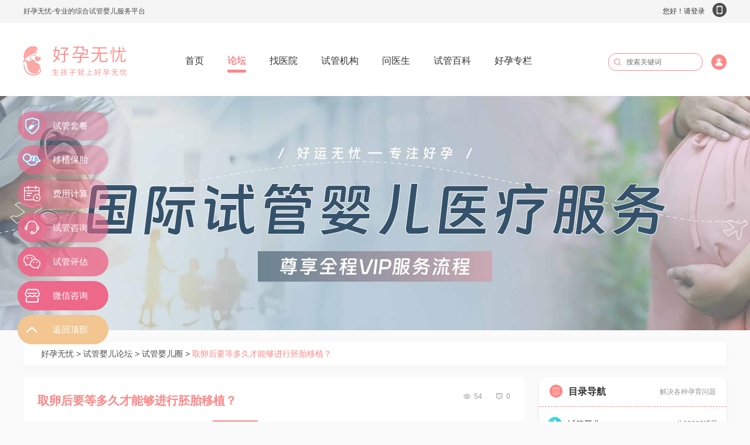

--- FILE ---
content_type: text/html;charset=utf-8
request_url: http://www.haoyunwuyou.com/forum/view-kr1qd1.html
body_size: 11225
content:
<!DOCTYPE html>
<html>
<head>
  <meta charset="utf-8" />
    <title>取卵后要等多久才能够进行胚胎移植？ - 好孕无忧</title>
  <meta name="keywords" content="试管婴儿,试管移植日期,试管婴儿取卵">
  <meta name="description" content="取卵后的移植时间是受到许多因素的影响的，它通常取决于个人的生理状况和医生的建议。一般来说，取卵后可以在下一个周期进行移植，但有时可能需要更长的等待时间。下面我们将详细讨论取卵后多久可以移植的相关问题。">
  <meta http-equiv="X-UA-Compatible" content="IE=edge">
  <meta name="viewport" content="width=device-width,initial-scale=1,minimum-scale=1,maximum-scale=1,user-scalable=no" />
  <meta name="applicable-device" content="pc,mobile">
  <link rel="stylesheet" href="/static/css/base.css">
  <link rel="stylesheet" href="/static/swiper/swiper.min.css">
  <link rel="stylesheet" href="/static/layui/css/layui.css">
  
    <link rel="stylesheet" href="/static/css/forum.css">
    <style>
        .guide {
            margin-top: 20px;
        }
        @media screen and (max-width: 768px){
            .modular11 {
                display: none;
            }
        }
        .article_text a {
            color: #FF8686;
        }
    </style>

</head>
<body>
  <div class="container">
    <!--        头部-->
    <header>
      <div class="head_top clearfix w1200">
        <div class="fl">好孕无忧-专业的综合试管婴儿服务平台</div>
        <div class="fr">
          <a class="hover">您好！请登录
            <i></i>
          </a>
        </div>
      </div>
    </header>
    <!--        手机端头部-->
    <div class="ph-header">
      <div class="ph-nav clearfix ph-padding">
        <div class="ph-logo"></div>
        <div class="ph-serch-input" style="display: none;">
          <form action="/search/index">
            <input name="keywords" class="search-box" type="search" placeholder="请输入搜索内容" id="search">
          </form>
        </div>
        <div class="ph-nav-serch clearfix">
          <a class="ph-serch"></a>
          <span class="ph-demo"></span>
        </div>
      </div>
    </div>
    <!--        轮播和导航栏-->
    <div class="banner">
      <div class="nav w1200 clearfix">
        <div class="logo fl w_img">
          <img src="/static/icon/logo.png" alt="好孕无忧">
        </div>
        <div class="nav_list fl">
          <ul class="category">
            <li class="filter active">
              <a href="/">首页</a>
            </li>
            <li class="filter">
              <a href="/forum/" title="试管婴儿论坛">论坛</a>
            </li>
            <li class="filter">
              <a href="/hospital/"title="试管婴儿医院">找医院</a>
            </li>
            <li class="filter">
              <a href="/tuberank/" title="试管婴儿机构">试管机构</a>
            </li>
            <li class="filter">
              <a href="/ask/" title="试管医生">问医生</a>
            </li>
            <li class="filter">
              <a href="/bk/" title="试管百科">试管百科</a>
            </li>
            <li class="filter">
              <div class="menu-item">
                <a  title="好孕专栏">好孕专栏</a>
                <ul class="hover-menu">
                  <li><a href="/cost/">试管费用</a></li>
                  <li><a href="/topic/">好孕话题</a></li>
                  <li><a href="/tools/">好孕工具</a></li>
                  <li><a href="/bk/wiki-1-1/">好孕食谱</a></li>
                  <li><a href="/sitemap.html">全站导航</a></li>
                </ul>
              </div>
            </li>
          </ul>
        </div>
        <div class="search relative fr">
          <input type="text" class="search-box" placeholder="搜索关键词">
          <i></i>
          <span>
            <a href=""></a>
          </span>
        </div>
      </div>
      
      <div class="swiper-container-index-banner swiper-container-outer-banner swiper-list-banner">
        <div class="swiper-wrapper">
          
        <div class="swiper-slide"><a target="_blank" rel="nofollow" href="/53kf/?fourm-banner-ad"><img src="http://file.haoyunwuyou.com/32f6e667c937d95ab0baccb18f2e78338a1eb.jpg"></a></div>

        </div>
      </div>
    </div>
    <!--        主体-->
    
    <div class="content w1200">
        <div class="guide border-style-main"><a href="/">好孕无忧</a> > <a href="/forum/">试管婴儿论坛</a> > <a href="/forum/shiguan-1-1/">试管婴儿圈</a> > <span>取卵后要等多久才能够进行胚胎移植？</span></div>
        <div class="forum_list_content ph-padding clearfix">
            <div class="forum_list_left forum_detail_left fl">
                <div class="article_box">
                    <div class="article">
                        <div class="article_title clearfix">
                            <h1 class="fl">取卵后要等多久才能够进行胚胎移植？</h1>
                            <div class="fr">
                                <span><img src="/static/icon/168.png" alt="浏览量">54</span>
                                <span><img src="/static/icon/167.png" alt="评论">0</span>
                            </div>
                        </div>
                        <div class="article_info">
                            <div class="article_tag"> </div>
                            <div class="article_time">
                                <span>发表于  2024-03-14 10:51:12</span>
                                <span>来源：试管婴儿圈</span>
                                <a href="/forum/shiguan-1-1/" rel="nofollow">+进入圈子</a>
                            </div>
                        </div>
                        <div class="article_text">
                            <p><a href="http://www.haoyunwuyou.com/forum/view-kezxr2.html">取卵后</a>的移植时间是受到许多因素的影响的，它通常取决于个人的生理状况和医生的建议。一般来说，取卵后可以在下一个周期进行移植，但有时可能需要更长的等待时间。下面我们将详细讨论取卵后多久可以移植的相关问题。</p><h3>取卵后第几天可以进行移植？</h3><p>通常情况下，取卵后的第三天或第五天可以进行<a href="http://www.haoyunwuyou.com/bk/view-n2vo5e.html">胚胎移植</a>。医生会根据卵泡的发育情况和<a href="http://www.haoyunwuyou.com/forum/view-k8de6y.html">胚胎质量</a>来决定最佳的移植时间。有时候，为了更好地培育胚胎，移植可能会延迟到更晚的时间点。</p><p style="text-align:center"><img src="http://file.haoyunwuyou.com/79927cf18924bcf8941ac0860df32c815c28d.png"  alt="取卵3-5天后能移植胚胎"/></p><h3>取卵后多久可以进行移植的因素</h3><p>1. 卵子和精子的结合情况：如果取卵后发生了受精，医生可能会建议在更短的时间内进行移植，以增加成功率。</p><p>2. 个人生理状况：有些人可能需要更长的时间来准备身体进行移植，例如调整激素水平或治疗潜在的健康问题。</p><p>3. 之前的移植历史：如果之前的移植没有成功，医生可能会建议等待更长的时间来提高成功率。</p><h3>取卵后多久可以进行移植的建议</h3><p>1. 遵循医生的建议：最重要的是听从医生的建议，因为他们会根据具体情况为您制定最佳的移植计划。</p><p>2. 保持健康的生活方式：在等待移植的过程中，保持健康的饮食和适量的运动可以帮助提高成功率。</p><p>3. 放松心情：情绪稳定对于移植的成功也非常重要，尽量保持心情愉快，放松身心。</p><p style="text-align:center"><img src="http://file.haoyunwuyou.com/1893c0f3bb9deee51028a89a2e34300d24ef9.png"  alt="取卵后心情很重要"/></p><h3>总结</h3><p>取卵后多久可以移植是一个因人而异的问题，建议在等待移植的过程中保持积极的态度，并且遵循医生的建议。通过合理的调整和准备，可以提高移植的成功率，帮助实现您的生育愿望。</p>                        </div>
                        <div class="article_handle clearfix">
                            <span><img src="/static/icon/172.png" alt="回复"> 回复</span>
                            <span><img src="/static/icon/173.png" alt="收藏"> 收藏</span>
                            <span><img src="/static/icon/171.png" alt="点赞"> 255</span>
                        </div>
                        <div class="article_next clearfix">
                            <div class="fl">上一贴：<a href="/forum/view-k1vmq1.html">适龄女性移植鲜胚的成功率究竟有多高？</a></div><div class="fr">下一贴：<a href="/forum/view-no6q7m.html">试管促排是只促一侧卵巢还是两侧一起的?</a></div>                        </div>
                        <div class="detail_tags ph-padding">
                            相关标签：
                                                            <a href="/tags/list-0k1pkj.html" class="hover"><h4>试管婴儿</h4></a>
                                                            <a href="/tags/list-n25j1n.html" class="hover"><h4>试管移植日期</h4></a>
                                                            <a href="/tags/list-kjzp4n.html" class="hover"><h4>试管婴儿取卵</h4></a>
                                                    </div>
                        <div class="article_ad">
                            <a target="_blank" rel="nofollow" href="/53kf/?forum-neirong-dibu-banner">
    <p>海外试管优惠活动中，点击查看最低报价</p>
    <img src="http://file.haoyunwuyou.com/cb3861550609c0020bd5be4d46bacbd742901.png">
</a>
                        </div>

                    </div>
                </div>
                <div class="detail_discuss">
                    <div class="nurture_baiKe_title">
                        <div class="nurture_baiKe_title_left">
                            <div class="in_block"><h3>讨论群</h3></div> <span class="in_block in_span">是心得，是建议，更是试管婴儿攻略</span>
                        </div>
                    </div>
                    <div class="detail_cards article_cards">
                        <ul class="clearfix">
                            <li class="clearfix fl">
                                <div class="clearfix card_div">
                                    <div class="cards_left w_img fl">
                                        <img src="/static/img/ad.png">
                                    </div>
                                    <div class="cards_right fr">
                                        <a href="https://tb.53kf.com/code/client/da58bdece25e67817834064045c5688f8/1" class="hover text_rows" rel="nofollow">高龄/绝经试管助孕攻略群</a>
                                        <span>8912位姐妹</span>
                                    </div>
                                    <div class="cards_tag fr"><a href="https://tb.53kf.com/code/client/da58bdece25e67817834064045c5688f8/1" rel="nofollow">交流</a></div>
                                </div>
                            </li>
                            <li class="clearfix fl">
                                <div class="clearfix card_div">
                                    <div class="cards_left w_img fl">
                                        <img src="/static/img/ad.png">
                                    </div>
                                    <div class="cards_right fr">
                                        <a href="https://tb.53kf.com/code/client/da58bdece25e67817834064045c5688f8/1" class="hover text_rows" rel="nofollow">孕育/难孕三甲专家1对1咨询</a>
                                        <span>29912位姐妹</span>
                                    </div>
                                    <div class="cards_tag card_blue fr"><a href="https://tb.53kf.com/code/client/da58bdece25e67817834064045c5688f8/1" rel="nofollow">咨询</a></div>
                                </div>
                            </li>
                            <li class="clearfix fl">
                                <div class="clearfix card_div">
                                    <div class="cards_left w_img fl">
                                        <img src="/static/img/ad.png">
                                    </div>
                                    <div class="cards_right fr">
                                        <a href="https://tb.53kf.com/code/client/da58bdece25e67817834064045c5688f8/1" class="hover text_rows" rel="nofollow">先怀孕/后付款 不成功全额退</a>
                                        <span>29912位姐妹</span>
                                    </div>
                                    <div class="cards_tag card_orange fr"><a href="https://tb.53kf.com/code/client/da58bdece25e67817834064045c5688f8/1" rel="nofollow">咨询</a></div>
                                </div>
                            </li>
                            <li class="clearfix fl">
                                <div class="clearfix card_div">
                                    <div class="cards_left w_img fl">
                                        <img src="/static/img/ad.png">
                                    </div>
                                    <div class="cards_right fr">
                                        <a href="https://tb.53kf.com/code/client/da58bdece25e67817834064045c5688f8/1" class="hover text_rows" rel="nofollow">三代/四代试管助孕交流群</a>
                                        <span>29912位姐妹</span>
                                    </div>
                                    <div class="cards_tag fr"><a href="https://tb.53kf.com/code/client/da58bdece25e67817834064045c5688f8/1" rel="nofollow">交流</a></div>
                                </div>
                            </li>
                        </ul>
                    </div>
                </div>
                <div class="article_answer">
                    <div class="nurture_baiKe_title">
                        <div class="nurture_baiKe_title_left">
                            <div class="in_block"><h3>相关问题</h3></div>
                        </div>
                    </div>
                    <div class="article_answer_ul">
                        <div class="bottom-relate">
                            <ul class="">
                                                                    <li>
                                        <a href="/forum/view-k8pjoy.html" class="hover text_row fl">女人例假期间多吃这3种食物，让你更轻松</a>
                                    </li>
                                                                    <li>
                                        <a href="/forum/view-gzlje3.html" class="hover text_row fl">备孕期降糖必知：10大水果助你好孕之路</a>
                                    </li>
                                                                    <li>
                                        <a href="/forum/view-kjqy37.html" class="hover text_row fl">广东三代试管机构：你的生育新希望之路</a>
                                    </li>
                                                                    <li>
                                        <a href="/forum/view-n95jm9.html" class="hover text_row fl">青岛同性恋伴侣的试管婴儿之旅：梦想、挑战与希望</a>
                                    </li>
                                                                    <li>
                                        <a href="/forum/view-k0o62z.html" class="hover text_row fl">湘雅医院试管婴儿位置全解析，一篇通俗易懂的指南</a>
                                    </li>
                                                                    <li>
                                        <a href="/forum/view-kmq2r5.html" class="hover text_row fl">温州附二第三代试管费用解析：多少钱能圆生育梦？</a>
                                    </li>
                                                                    <li>
                                        <a href="/forum/view-noq2mx.html" class="hover text_row fl">南宁试管婴儿助孕：轻松了解，迈向好孕之路</a>
                                    </li>
                                                                    <li>
                                        <a href="/forum/view-krqxj4.html" class="hover text_row fl">取环后需要休息几天？全面指南与个人经验分享</a>
                                    </li>
                                                                    <li>
                                        <a href="/forum/view-kvlvpq.html" class="hover text_row fl">武汉助孕攻略：轻松了解方法与建议</a>
                                    </li>
                                                                    <li>
                                        <a href="/forum/view-kwqr5r.html" class="hover text_row fl">未婚女性海外试管指南：开启新篇章的明智选择</a>
                                    </li>
                                

                            </ul>
                        </div>
                    </div>
                </div>
                <div class="article_comment">
                    <div class="nurture_baiKe_title">
                        <div class="nurture_baiKe_title_left">
                            <div class="in_block"><h3>全部评论</h3></div>
                        </div>
                    </div>
                    <div class="article_comment_ul">
                        <div class="null_icon">
                            <div class="icon"></div>
							<p>帖子《取卵后要等多久才能够进行胚胎移植？》</p>
                            <p>还没有评论哦，快来回复评论哟，马上抢占先机～</p>
                        </div>
                    </div>
                </div>
            </div>
            <div class="forum_list_right fr">
               <div class="catalogue">
                    <div class="catalogue_nav clearfix">
                        <div class="catalogue_left fl"><img src="/static/icon/163.png" alt="好孕无忧目录导航">目录导航</div>
                        <div class="catalogue_right fr">解决各种孕育问题</div>
                    </div>
                    <div class="catalogue_ul">
                        <li>
                            <a href="/forum/shiguan-1-1/" class="clearfix">
                                <div class="fl"><img src="/static/icon/156.png" alt="试管婴儿">试管婴儿</div>
                                <span class="fr">共99208话题</span>
                            </a>
                        </li>
                        <li>
                            <a href="/forum/beiyun-1-1/" class="clearfix">
                                <div class="fl"><img src="/static/icon/158.png" alt="备孕交流">备孕交流</div>
                                <span class="fr">共4741话题</span>
                            </a>
                        </li>
                        <li>
                            <a href="/forum/haoyun-1-1/" class="clearfix">
                                <div class="fl"><img src="/static/icon/159.png" alt="好孕妈妈">好孕妈妈</div>
                                <span class="fr">共14574话题</span>
                            </a>
                        </li>
                        <li>
                            <a href="/forum/nanyun-1-1/" class="clearfix">
                                <div class="fl"><img src="/static/icon/157.png" alt="难育难孕">难育难孕</div>
                                <span class="fr">共2712话题</span>
                            </a>
                        </li>
                        <li>
                            <a href="/forum/qinggan-1-1/" class="clearfix">
                                <div class="fl"><img src="/static/icon/160.png" alt="情感交流">情感交流</div>
                                <span class="fr">共2971话题</span>
                            </a>
                        </li>
                    </div>
                </div>
                <div class="forum_right_ad w_img">
                    <a target="_blank" rel="nofollow" href="/53kf/?forum-liebiao-yc-s"><img src="http://file.haoyunwuyou.com/738300aa67c87fa5dcf3025cc4e6a870a1288.jpg" alt="" /></a>
                </div>
                <div class="forum_right_read">
                    <div class="forum_right_read_title clearfix">
    <div class="fl"><h3>推荐阅读</h3></div>
    <div class="fr read_nav">
        <a class="active">文章</a>
        <a>问题</a>
        <a>讨论</a>
    </div>
</div>
<div class="forum_right_read_ul">
    <ul class="active">
                    <li class="clearfix">
                <a href="/bk/view-kvlvrq.html" class="hover text_row fl">孕12周NT暗示男女？真相大揭秘</a>
                <span class="fr"><img src="/static/icon/168.png">4</span>
            </li>
                    <li class="clearfix">
                <a href="/bk/view-k396oz.html" class="hover text_row fl">做试管一次成功的多吗？真相与指引</a>
                <span class="fr"><img src="/static/icon/168.png">4</span>
            </li>
                    <li class="clearfix">
                <a href="/bk/view-k1mrvl.html" class="hover text_row fl">千万不要太早用早孕试纸？科学解读</a>
                <span class="fr"><img src="/static/icon/168.png">4</span>
            </li>
                    <li class="clearfix">
                <a href="/bk/view-nxlomw.html" class="hover text_row fl">试管医生会不会暗示生男孩？真相揭晓</a>
                <span class="fr"><img src="/static/icon/168.png">4</span>
            </li>
                    <li class="clearfix">
                <a href="/bk/view-kwqro9.html" class="hover text_row fl">子宫内膜异位症打的针多钱？全面解读</a>
                <span class="fr"><img src="/static/icon/168.png">4</span>
            </li>
                    <li class="clearfix">
                <a href="/bk/view-k1mrvp.html" class="hover text_row fl">拮抗剂方案是不是最差方案？真相澄清</a>
                <span class="fr"><img src="/static/icon/168.png">4</span>
            </li>
                    <li class="clearfix">
                <a href="/bk/view-nxlom1.html" class="hover text_row fl">长方案降调有没有不成功的?真相解析</a>
                <span class="fr"><img src="/static/icon/168.png">4</span>
            </li>
                    <li class="clearfix">
                <a href="/bk/view-nqq2op.html" class="hover text_row fl">适合孕妇十大低糖水果排行榜，放心吃</a>
                <span class="fr"><img src="/static/icon/168.png">4</span>
            </li>
                    <li class="clearfix">
                <a href="/bk/view-keqyjx.html" class="hover text_row fl">囊胚发育越快越是男孩?科学真相拆解</a>
                <span class="fr"><img src="/static/icon/168.png">4</span>
            </li>
                    <li class="clearfix">
                <a href="/bk/view-klq21j.html" class="hover text_row fl">自己在家人工授精流程：安全操作指南</a>
                <span class="fr"><img src="/static/icon/168.png">4</span>
            </li>
            </ul>
    <ul>
                    <li class="clearfix">
                <a href="/ask/detail-g4q75z.html" class="hover text_row fl">医生，想问问哺乳枕是不是智商税？好多人说没用，又有人说能缓解喂奶累。</a>
                <span class="fr"><img src="/static/icon/168.png">21</span>
            </li>
                    <li class="clearfix">
                <a href="/ask/detail-ndy1dd.html" class="hover text_row fl">医生，满月宝宝出门，是抱着好还是用推车好？一直拿不定主意。</a>
                <span class="fr"><img src="/static/icon/168.png">19</span>
            </li>
                    <li class="clearfix">
                <a href="/ask/detail-n2od7l.html" class="hover text_row fl">医生，家里老人说宝宝小衣服不能送人，这是迷信说法吗？想送亲友又怕犯忌讳。</a>
                <span class="fr"><img src="/static/icon/168.png">36</span>
            </li>
                    <li class="clearfix">
                <a href="/ask/detail-k56lq1.html" class="hover text_row fl">医生，去妇科检查隐瞒自己不是处女可以吗？觉得这事是隐私，不想说。</a>
                <span class="fr"><img src="/static/icon/168.png">43</span>
            </li>
                    <li class="clearfix">
                <a href="/ask/detail-np6y9v.html" class="hover text_row fl">医生，家里老人说婴儿脱落的脐带熬水喝有好处，这说法靠谱吗？</a>
                <span class="fr"><img src="/static/icon/168.png">27</span>
            </li>
                    <li class="clearfix">
                <a href="/ask/detail-kyjxmy.html" class="hover text_row fl">医生，我去庙里求子后怀上了，结果却胎停了，是不是求子的事有什么不好的影响？</a>
                <span class="fr"><img src="/static/icon/168.png">32</span>
            </li>
                    <li class="clearfix">
                <a href="/ask/detail-nq2py3.html" class="hover text_row fl">医生，洗新生儿衣服需要特意选日子吗？家里老人说要挑吉日，不然对宝宝不好。</a>
                <span class="fr"><img src="/static/icon/168.png">50</span>
            </li>
                    <li class="clearfix">
                <a href="/ask/detail-key3d0.html" class="hover text_row fl">医生，想问问为啥租房都忌讳租客坐月子啊？身边朋友租房坐月子被房东拒绝了。</a>
                <span class="fr"><img src="/static/icon/168.png">33</span>
            </li>
                    <li class="clearfix">
                <a href="/ask/detail-kl26dp.html" class="hover text_row fl">医生，听说国家禁止用学步带了，想知道这到底是为啥呀？</a>
                <span class="fr"><img src="/static/icon/168.png">50</span>
            </li>
                    <li class="clearfix">
                <a href="/ask/detail-k75x35.html" class="hover text_row fl">医生，听说医护人员都不打 HPV 疫苗，这是真的吗？为啥会这样呢？</a>
                <span class="fr"><img src="/static/icon/168.png">26</span>
            </li>
        
    </ul>
    <ul>
                    <li class="clearfix">
                <a href="/forum/view-k69393.html" class="hover text_row fl">50岁去泰国试管婴儿好吗，值不值得去</a>
                <span class="fr"><img src="/static/icon/168.png">7617</span>
            </li>
                    <li class="clearfix">
                <a href="/forum/view-kl8r1l.html" class="hover text_row fl">试管医院一般周六日的医生靠谱吗</a>
                <span class="fr"><img src="/static/icon/168.png">7750</span>
            </li>
                    <li class="clearfix">
                <a href="/forum/view-k501dz.html" class="hover text_row fl">试管失败医院有责任吗，试管失败责任在谁</a>
                <span class="fr"><img src="/static/icon/168.png">8062</span>
            </li>
                    <li class="clearfix">
                <a href="/forum/view-no64ox.html" class="hover text_row fl">囊胚4bc几乎是女孩，有事实依据吗？</a>
                <span class="fr"><img src="/static/icon/168.png">5610</span>
            </li>
                    <li class="clearfix">
                <a href="/forum/view-kwo9pr.html" class="hover text_row fl">卖精子合法吗，供精试管的精子买的吗</a>
                <span class="fr"><img src="/static/icon/168.png">7605</span>
            </li>
                    <li class="clearfix">
                <a href="/forum/view-kjjd7e.html" class="hover text_row fl">试管怀孕八个月还能上班吗，是不是可以休产假了？</a>
                <span class="fr"><img src="/static/icon/168.png">8723</span>
            </li>
                    <li class="clearfix">
                <a href="/forum/view-k0wp43.html" class="hover text_row fl">囊胚bc级什么意思，质量好与坏？</a>
                <span class="fr"><img src="/static/icon/168.png">5684</span>
            </li>
                    <li class="clearfix">
                <a href="/forum/view-no6470.html" class="hover text_row fl">试管823胚胎什么意思，是哪种等级的胚胎？</a>
                <span class="fr"><img src="/static/icon/168.png">5240</span>
            </li>
                    <li class="clearfix">
                <a href="/forum/view-n2r53m.html" class="hover text_row fl">治疗子宫肌瘤才能做试管婴儿吗，医生怎么说</a>
                <span class="fr"><img src="/static/icon/168.png">5758</span>
            </li>
                    <li class="clearfix">
                <a href="/forum/view-k0wpx3.html" class="hover text_row fl">试管怀孕能吃辣椒吗？怀孕后是否要忌辣？</a>
                <span class="fr"><img src="/static/icon/168.png">4769</span>
            </li>
        

    </ul>
</div>                </div>
                <div class="guide_tab">
    <div class="guide_tab_nav clearfix">
        <div class="active fl">试管指南</div>
        <div class="fr">案例库</div>
    </div>
    <div class="guide_tabList">
        <div class="guide_list active">
            <ul>
                <li><a href="/bk/view-k18r2v.html" title="试管婴儿的全部流程">试管流程</a></li>1895
                <li><a href="/bk/view-k3rz55.html" title="做试管婴儿的条件">试管条件</a></li>78
                <li><a href="/hospital/" title="试管婴儿医院">医院排行</a></li>
                <li><a href="/bk/view-nxm1xw.html" title="试管婴儿成功率">试管成功率</a></li>239
                <li><a href="/cost/" title="试管的费用大概多少钱">试管费用</a></li>1732
                <li><a href="/bk/view-nd964l.html" title="试管移植成功经验">试管移植</a></li>251
                <li><a href="/tuberank/" title="试管婴儿机构">试管机构</a></li>
                <li><a href="/bk/view-no6r5m.html" title="试管婴儿技术">技术优势</a></li>92
                <li><a href="/bk/view-nqo0v3.html">行程规划</a></li>
                <li><a href="/bk/view-ndv430.html" title="海外试管婴儿">海外试管</a></li>
                <li><a href="/bk/view-k17qyp.html" title="试管双胞胎">试管双胞胎</a></li>2840
                <li><a href="/forum/view-nxy9j1.html" title="试管婴儿能选性别吗">性别选择</a></li>
                <li><a href="/hospital/haiwai-103247-1/" title="泰国试管婴儿医院">泰国试管</a></li>
                <li><a href="/bk/view-nxyldq.html" title="第三代试管婴儿">三代试管</a></li>170
            </ul>
        </div>
        <div class="guide_list">
            <ul>
                <li><a href="/bk/view-gzz1xo.html" title="单身可以做试管婴儿吗">单身男女</a></li>
                <li><a href="/bk/view-g49701.html" title="同性可以做试管婴儿吗">同性家庭</a></li>
                <li><a href="/bk/view-krlpj4.html" title="拉拉试管婴儿">拉拉试管</a></li>
                <li><a href="/bk/view-k0w7ve.html">多囊卵巢</a></li>
                <li><a href="/topic/index-1k302k.html">卵巢早衰</a></li>
                <li><a href="/topic/index-ykmo2g.html">生男生女</a></li>
                <li><a href="/topic/index-npo7vk.html">人工授精</a></li>
                <li><a href="/bk/view-kvryj9.html">始基子宫</a></li>
                <li><a href="/bk/view-kv4209.html">反复移植失败</a></li>
                <li><a href="/53kf/?内膜展位" rel="nofollow">内膜展位</a></li>
                <li><a href="/bk/view-k8r0wm.html">宫腔粘连</a></li>
                <li><a href="/bk/view-noe68m.html">高龄二胎</a></li>
                <li><a href="/bk/view-k3op9x.html">龙凤胎</a></li>
                <li><a href="/bk/view-k3op9x.html">双胞胎</a></li>
            </ul>
        </div>
    </div>
</div>                <div class="forum_right_ad w_img">
                    <a target="_blank" rel="nofollow" href="/53kf/?forum-liebiao-yc-x"><img src="http://file.haoyunwuyou.com/7494a49916149f1676aad47b3a09d735ab242.jpg" alt="" /></a>                </div>
                <div class="forum_right_to">
                    <div class="forum_right_read_title clearfix">
                        <div class="fl"><h3>好孕工具箱</h3></div>
                    </div>
                   <div class="forum_right_ul">
                        <ul class="clearfix">
                            <li>
                                <a href="" class="hover">
                                    <img src="/static/icon/161.png" alt="试管成功率">试管成功率
                                </a>
                            </li>
                            <li>
                                <a href="" class="hover">
                                    <img src="/static/icon/165.png" alt="预产期自测">预产期自测
                                </a>
                            </li>
                            <li>
                                <a href="" class="hover">
                                    <img src="/static/icon/164.png" alt="排卵期自测">排卵期自测
                                </a>
                            </li>
                            <li>
                                <a href="" class="hover">
                                    <img src="/static/icon/162.png" alt="送子灵庙">送子灵庙
                                </a>
                            </li>
                        </ul>
                    </div>
                </div>
                <div class="forum_right_topic">
                    <div class="forum_right_read_title clearfix">
                        <div class="fl"><h3>热门话题</h3> <img src="/static/icon/106.png" alt="热门标签"></div>
                    </div>
                    <div class="forum_right_topic_tags clearfix">
                            <a href="/topic/index-keov2n.html">孕囊大小</a>
    <a href="/topic/index-npo7vk.html">人工受精</a>
    <a href="/topic/index-kjd4ek.html">盆底肌</a>
    <a href="/topic/index-nx63yn.html">男女性生活</a>
    <a href="/topic/index-keo68n.html">胎梦</a>
    <a href="/topic/index-rkeoxn.html">hcg值</a>
    <a href="/topic/index-kr3x4k.html">性欲</a>
    <a href="/topic/index-gzz6lg.html">试管咨询</a>
    <a href="/topic/index-g4lmzn.html">可丽蓝</a>
    <a href="/topic/index-1no8lk.html">试管婴儿男孩</a>
    <a href="/topic/index-9krzg5.html">备孕</a>
    <a href="/topic/index-oklqzg.html">试管费用多少钱</a>
    <a href="/topic/index-6ky2nm.html">流产</a>
    <a href="/topic/index-k511dg.html">amh值</a>
    <a href="/topic/index-klymzn.html">备孕同房</a>
    <a href="/topic/index-k19ozg.html">试管婴儿论坛</a>
    <a href="/topic/index-1k3e4g.html">卵泡</a>
    <a href="/topic/index-kwm5qg.html">夫妻同房</a>
    <a href="/topic/index-k63m2k.html">二甲双胍</a>
    <a href="/topic/index-k60edk.html">男翻女</a>
                    </div>
                </div>
            </div>
        </div>
    </div>




    <!--        底部-->
    <footer class="footer">
      <div class="about_info">
        <div class="w1200 clearfix footer_padding">
          <div class="about_ul fl">
            <ul>
              <li class="about_haoYunWuYou">关于好孕无忧</li>
              <li class="about_infos">
                <a href="/about/about_us.html" rel="nofollow">关于我们</a>
              </li>
              <li class="about_infos">
                <a href="/about/recruit.html" rel="nofollow">人才招聘</a>
              </li>
              <li class="about_infos">
                <a href="/about/about_us.html" rel="nofollow">联系我们</a>
              </li>
            </ul>
          </div>
          <div class="haoYunWuYou_app fl">
            <div class="start_app clearfix">
              <div class="start_img fl w_img">
                <img src="/static/icon/APP_logo.png">
              </div>
              <div class="start_text fl">
                <div>好孕无忧APP</div>
                <span>生孩子就上好孕无忧</span>
              </div>
            </div>
            <div class="haoYunWuYou_code clearfix">
              <div class="ios_and fl">
                <div class="ios">
                  <a href="http://www.haoyunwuyou.com/download.html" rel="nofollow">
                    <img src="/static/icon/17.png" class="in_block" alt="好孕无忧iOS版"> iOS版</a>
                </div>
                <div class="ios">
                  <a href="http://www.haoyunwuyou.com/download.html" rel="nofollow">
                    <img src="/static/icon/19.png" class="in_block" alt="好孕无忧安卓版"> 安卓版</a>
                </div>
              </div>
              <div class="WuYou_code fl w_img">
                <img src="/static/icon/pc_2wm.png">
              </div>
            </div>
          </div>
          <div class="haoYunWuYou_app fl">
            <div class="start_app clearfix">
              <div class="start_img fl w_img">
                <img src="/static/icon/guan.png" alt="试管帮appg">
              </div>
              <div class="start_text fl">
                <div>试管帮APP</div>
                <span>你的试管助手</span>
              </div>
            </div>
            <div class="haoYunWuYou_code clearfix">
              <div class="ios_and fl">
                <div class="ios">
                  <a href="http://www.haoyunwuyou.com/download_tube.html" rel="nofollow">
                    <img src="/static/icon/17.png" alt="试管帮iOS版" class="in_block"> iOS版</a>
                </div>
                <div class="ios">
                  <a href="http://www.haoyunwuyou.com/download_tube.html" rel="nofollow">
                    <img src="/static/icon/19.png" alt="试管帮安卓版"  class="in_block"> 安卓版</a>
                </div>
              </div>
              <div class="WuYou_code fl w_img">
                <img src="/static/icon/tube_code.jpg">
              </div>
            </div>
          </div>
          <div class="haoYunWuYou_keFu fl">
            <ul>
              <li class="keFu">客服电话</li>
              <li class="number">4009665618</li>
              <li class="wx_wb clearfix">
                <img src="/static/icon/48.png" class="fl wx">
                <a href="https://tb.53kf.com/code/client/da58bdece25e67817834064045c5688f8/1" rel="nofollow">
                  <img src="/static/icon/50.png" class="fl">
                </a>
              </li>
            </ul>
          </div>
        </div>
      </div>
      <div class="black_info">
        <div class="state">声明：好孕无忧所有内容及建议仅供用户参考，本站不承担由此引起的任何相关责任。如有侵权，请联系本站删除。</div>
        <div class="state">辅助生殖技术需经国家卫健部门批准实施，具体方案请遵医嘱，效果存在个体差异</div>
        <div class="record">Copyright © 2000 - 2025
          <a href="http://www.haoyunwuyou.com/">试管婴儿</a>
          www.haoyunwuyou.com All Rights Reserved &nbsp;&nbsp; 试管婴儿综合服务平台 &nbsp;&nbsp;
          <a href="https://beian.miit.gov.cn" rel="nofollow">蜀ICP备17043570号-1</a>
          <a href="http://www.haoyunwuyou.com/sitemap.xml">网站地图</a>
          <a href="http://www.haoyunwuyou.com/tags/">全站标签</a>
        </div>
      </div>
    </footer>
    <div class="ph-footer">
      <div class="ph-footer-logo">
        <img src="/static/icon/APP_logo.png">
      </div>
      <div class="ph-footer-text">好孕无忧1万名生殖领域专科医生</div>
      <div class="ph-footer-txt">明显降低诊疗费用，大大缩短备孕时间，快速好孕</div>
      <div class="ph-footer-demo">
        <ul class="clearfix">
          <li>
            <a href="/">首页</a>
          </li>
          <li>
            <a href="/tuberank/">机构</a>
          </li>
          <li>
            <a href="/hospital/">医院</a>
          </li>
          <li>
            <a href="/bk/">百科</a>
          </li>
          <li>
            <a href="/ask/">问答</a>
          </li>
          <li>
            <a href="/forum/">论坛</a>
          </li>

        </ul>
      </div>
      <div class="ph-footer-txt">成都神州孕育科技有限公司 ©
        <a href="http://www.haoyunwuyou.com">haoyunwuyou.com</a></br>辅助生殖技术需经国家卫健部门批准实施，具体方案请遵医嘱，效果存在个体差异
      </div>
      <div class="ph-footer-txt">蜀ICP备17043570号-1</div>
    </div>
  </div>
  <!--菜单遮罩-->
  <div class="ph-slidedemo-market"></div>
  <!--全局侧滑菜单-->
  <div class="ph-mobile-right">
    <div class="vertical"></div>
    <div class="ph-sider-demo-div">
      <!--登陆状态-->
      <div class="ph-sider-demo-user user-on-slider">
        <img src="/static/icon/default_user.jpg" alt="" class="headimg">
        <div class="ph-slider-user-state">试管婴儿</div>
        <div class="ph-w80"></div>
      </div>

      <!--未登陆状态-->
      <div class="ph-sider-demo-user user-un-slider">
        <img src="/static/icon/default_user.jpg" alt="" class="headimg">
        <div class="ph-slider-demo">
          <a href="/user/reg" rel="nofollow">
            <img src="/static/icon/ph-reg.png" alt="注册账号">注册账号</a>
          <a href="/user/login" rel="nofollow">
            <img src="/static/icon/ph-login.png" alt="登陆">登陆</a>
        </div>
        <div class="ph-w80"></div>
      </div>

      <ul class="slider-demo clearfix">
        <li>
          <a href="/forum/">
            <img src="/static/icon/ph-demo1.png" alt="好孕论坛" />
            <span>好孕论坛</span>
          </a>
        </li>
        <li>
          <a href="/bk/">
            <img src="/static/icon/ph-demo2.png" alt="好孕百科" />
            <span>好孕百科</span>
          </a>
        </li>
        <li>
          <a href="/bk/wiki-1-1/">
            <img src="/static/icon/ph-demo3.png" alt="能不能吃" />
            <span>能不能吃</span>
          </a>
        </li>
        <li>
          <a href="/bk/wiki-2-1/">
            <img src="/static/icon/ph-demo4.png" alt="能不能做" />
            <span>能不能做</span>
          </a>
        </li>
        <li>
          <a href="/hospital/">
            <img src="/static/icon/ph-demo5.png" alt="找试管医院" />
            <span>找医院</span>
          </a>
        </li>
        <li>
          <a href="/ask/">
            <img src="/static/icon/ph-demo6.png" alt="问医生" />
            <span>问医生</span>
          </a>
        </li>
        <li>
          <a href="/topic/" rel="nofollow">
            <img src="/static/icon/ph-demo7.png" alt="试管工具箱" />
            <span>好孕话题</span>
          </a>
        </li>
        <li>
          <a href="/cost/">
            <img src="/static/icon/ph-demo8.png" alt="试管费用" />
            <span>试管费用</span>
          </a>
        </li>
      </ul>
      <i class="sider-demo-close"></i>
    </div>
  </div>
  <script>
    var _hmt = _hmt || [];
    (function() {
      var hm = document.createElement("script");
      hm.src = "https://hm.baidu.com/hm.js?c44d55d639e3b6920fb5e2df7fcf25ea";
      var s = document.getElementsByTagName("script")[0];
      s.parentNode.insertBefore(hm, s);
    })();
  </script>
  <script src="/static/swiper/swiper.min.js"></script>
  <script src="/static/layui/layui.js"></script>
  <script src="/static/js/jquery-3.6.0.min.js"></script>
  <script src="/static/js/public.js"></script>
  <script src="/static/js/53.js"></script>
  
    <script>
        var pages = 1;
        let swiper = new Swiper('.swiper-container-index-banner', {
            navigation: {
                nextEl: '.swiper-button-next',
                prevEl: '.swiper-button-prev',
            },
            loop: true,
        });
        // const modular11_more = document.querySelectorAll('.modular11_more')
        // const modular11_list = document.querySelector('.modular11_list').children
        tabList('.modular11_demo','.modular11_list','active-this',"list_active")
        tabList('.read_nav','.forum_right_read_ul','active',"active")
        tabList('.guide_tab_nav','.guide_tabList','active',"active")
        // toggle(modular11_more,modular11_list);
        var post_id_str = '39de4';
        var post_id = 'kr1qd1';
        $(function () {
            window.setTimeout(function () {
                $.post('/forum/save_status',{id:post_id,str:post_id_str});
            },2000);
        });





    </script>

  <!-- 导航栏切换 -->
  <script type="text/javascript">

    $(function () {
      $(".search-box").keydown(function(e){
        if(e.keyCode == 13){
          if($.trim($(this).val()).length>0){
            $('.ph-serch').click();
            window.location.href = '/search/?keyword='+$(this).val();
          }
        }
      });
      if(typeof pages!=='undefined'){
        $('.filter').eq(pages).addClass('active').siblings().removeClass('active');
      }
    })


  </script>
</body>

</html>